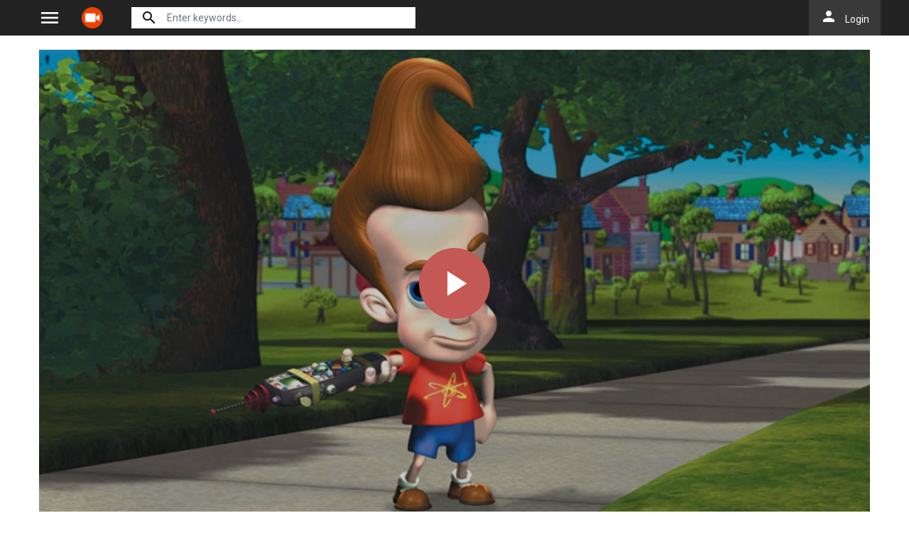

--- FILE ---
content_type: text/html; charset=utf-8
request_url: https://actvid.rs/ajax/episode/list/16160
body_size: 171
content:
<div class="wp-choose with-movie">
    <div class="detail_page-servers border-bottom-block">
        
            <div class="dp-s-line">
                <div class="line-name">Choose Server</div>
                <div class="server-notice"><span>If current server doesn&#39;t work please try other servers below.</span></div>
                <ul class="nav">
                    
                        <li class="nav-item">
                            <a id="watch-5354026" data-linkid="5354026" onclick="watch(this,event)"
                               class="nav-link btn btn-sm btn-secondary btn-radius link-item default"
                               href="/watch-movie/watch-jimmy-neutron-boy-genius-full-16160.5354026"
                               title="UpCloud">
                                <i class="material-icons mat-icon mr-2">play_arrow</i><span>UpCloud</span>
                            </a>
                        </li>
                    
                        <li class="nav-item">
                            <a id="watch-11763664" data-linkid="11763664" onclick="watch(this,event)"
                               class="nav-link btn btn-sm btn-secondary btn-radius link-item "
                               href="/watch-movie/watch-jimmy-neutron-boy-genius-full-16160.11763664"
                               title="AKCloud">
                                <i class="material-icons mat-icon mr-2">play_arrow</i><span>AKCloud</span>
                            </a>
                        </li>
                    
                        <li class="nav-item">
                            <a id="watch-3947075" data-linkid="3947075" onclick="watch(this,event)"
                               class="nav-link btn btn-sm btn-secondary btn-radius link-item "
                               href="/watch-movie/watch-jimmy-neutron-boy-genius-full-16160.3947075"
                               title="MegaCloud">
                                <i class="material-icons mat-icon mr-2">play_arrow</i><span>MegaCloud</span>
                            </a>
                        </li>
                    
                </ul>
            </div>
        
    </div>
</div>
<script>
    var watch_id = $('.detail_page-watch').attr('data-watch_id');
    if ($('#watch-' + watch_id).length > 0) {
        $('#watch-' + watch_id).click();
    } else {
        $('.link-item.default').click();
    }
</script>